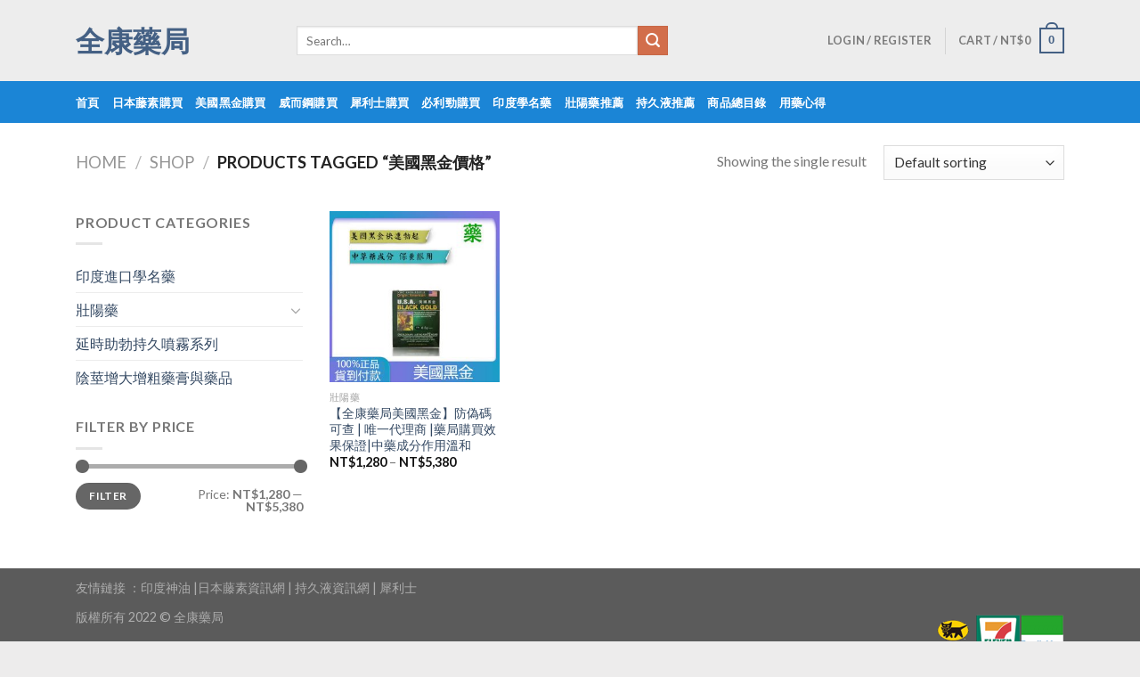

--- FILE ---
content_type: text/css
request_url: https://www.qi43.com/wp-content/cache/wpfc-minified/m1dcqem9/5qgfy.css
body_size: 821
content:
.accordion-item{color:#fff;}
.accordion-item:hover{color:#fff;}
#tab-description p{margin:0;padding:0}
#tab-description img{margin:0;padding:0}
.global-nav{
position: fixed;
left: -100%;
bottom: 0;
z-index: 1013;
display:-webkit-box;
display:-webkit-flex;
display:-ms-flexbox;
display:flex;
width: 100%;
-webkit-transition: all .5s ease;
transition: all .5s ease;
border-top:1px solid #ccc;
}
.global-nav__nav-wrap{
display:-webkit-box;
display:-webkit-flex;
display:-ms-flexbox;
display:flex;
-webkit-box-flex:1;
-webkit-flex:1;
-ms-flex:1;
flex:1;
height: 57px;
background-color: #fff;
}
.global-nav__nav-item{
-webkit-box-flex:1;
-webkit-flex:1;
-ms-flex:1;
flex:1;
text-align: center;
}
.grp{position:relative; margin:0 auto; text-align:center}
.grp .topb{ background:url(//www.qi43.com/wp-content/themes/images/bgtt.png) center no-repeat;width:100%; height:24px; position:absolute;top:-15px;}
.global-nav__nav-link{
position: relative;
display: block;
width: 62px;
height: 50px;
margin:0 auto;
text-align:center;
line-height: 24px;
padding-top: 7px;
white-space: nowrap;
color: #000;
}
.global-nav__nav-link:active{
color: #000;
}
.global-nav__iconfont{
font-family:"global-nav__iconfont";
font-size:24px;
font-style:normal;
}
.global-nav__iconfont img{width:30px;height:25px; }
.global-nav__nav-tit{
display: block;
font-size: 12px;
color: #000;
}
.global-nav__operate-wrap{
position: relative;
width: 62px;
height: 58px;
background-color: rgba(153,153,153,.75);
right: -62px;
-webkit-transition: all .5s ease;
transition: all .5s ease;
}
.global-nav__operate-wrap:before,.global-nav__operate-wrap:after{
content: '';
position: absolute;
top: 24px;
width: 7px;
height: 7px;
border-top:2px solid #fff;
border-right: 2px solid #fff;
}
.global-nav__operate-wrap:before{
display: none;
right: 3px;
-webkit-transform: rotate(-135deg);
transform: rotate(-135deg);
}
.global-nav__operate-wrap:after{
right: 7px;
-webkit-transform: rotate(45deg);
transform: rotate(45deg);
}
.global-nav__yhd-logo{
position: absolute;
right: 20px;
top: 15px;
width: 32px;
height: 29px;
background-image:url(//www.qi43.com/wp-content/themes/flatsome/global_nav_login.png);
background-repeat: no-repeat;
background-size: 100%;
-webkit-transition: width .5s ease;
transition: width .5s ease;
}
.global-nav__operate-cart-num{
right: -8px;
top: -8px;
-webkit-transition: opacity .5s ease;
transition: opacity .5s ease;
}
.global-nav--current{
left:0;
}
.global-nav--current .global-nav__operate-wrap{
width: 20px;
right: 0;
}
.global-nav--current .global-nav__yhd-logo{
width: 0;
}
.global-nav--current .global-nav__operate-cart-num{
opacity: 0;
}
.global-nav--current .global-nav__operate-wrap:before{
display: block;
}
.global-nav--current .global-nav__operate-wrap:after{
display: none;
}
.wxc span{background-color:#333; color:#fff;padding:0 .1rem;}
.mdetail_bottom {
max-width: 100%;
}.mdetail_bottom {
background: #fff none repeat scroll 0 0;
border-top: 1px solid #e9e9e9;
bottom: 0;
height: 50px;
position: fixed;
width: 100%;
z-index: 11;
}.mdetail_bottom .collect {
border-right: 1px solid #e9e9e9;
float: left;
overflow: hidden;
text-align: center;
width: 16%;
}.mdetail_bottom .cart {
float: left;
position: relative;
text-align: center;
width: 16%;
}.bdbox {
box-sizing: border-box;
}.mdetail_bottom .cart b {
background: #fe5000;
border-radius: 50%;
color: #fff;
display: block;
font-size: 10px;
font-weight: 400;
height: 18px;
line-height: 18px;
position: absolute;
right: 6px;
text-align: center;
top: 2px;
width: 18px;
}#J-addone {
color: #e4393c;
display: none;
font-size: 16px;
font-style: normal;
font-weight: 700;
position: absolute;
right: 5px;
top: -25px;
}.mdetail_bottom .actions {
float: right;
height: 100%;
overflow: hidden;
width: 68%;
}
.mdetail_bottom .actions a {
background: #e4393c;
color: #fff;
display: block;
float: left;
font-size: 16px;
height: 100%;
line-height: 50px;
text-align: center;
width: 50%;
}.mdetail_bottom .actions a.btn-popupSKU-addcart {
background: #b54f4a;
}.mdetail_bottom .actions a.btn-popupSKU-buynow {
background: #C58630;
}